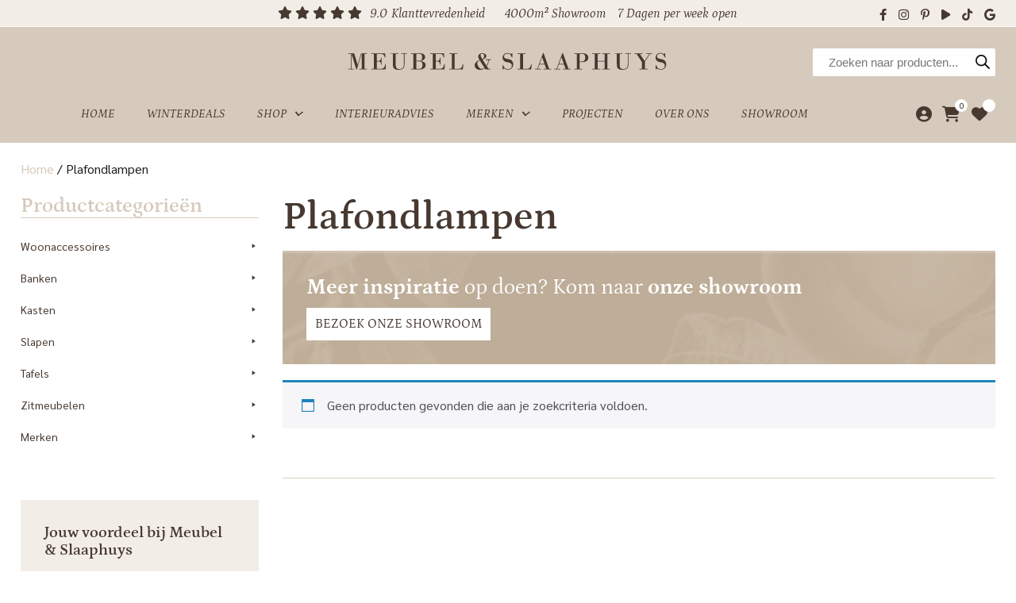

--- FILE ---
content_type: image/svg+xml
request_url: https://meubelslaaphuys.nl/wp-content/uploads/2023/05/logo.svg
body_size: 2015
content:
<?xml version="1.0" encoding="UTF-8"?>
<!-- Generator: Adobe Illustrator 26.5.0, SVG Export Plug-In . SVG Version: 6.00 Build 0)  -->
<svg xmlns="http://www.w3.org/2000/svg" xmlns:xlink="http://www.w3.org/1999/xlink" version="1.1" id="Layer_1" x="0px" y="0px" viewBox="0 0 612 65" style="enable-background:new 0 0 612 65;" xml:space="preserve">
<style type="text/css">
	.st0{fill-rule:evenodd;clip-rule:evenodd;fill:#473930;}
</style>
<g>
	<polygon class="st0" points="14.3,16 24.9,16 31.3,37 31.4,37 37.7,16 48.1,16 48.1,17.2 43.7,17.2 43.7,44.5 48.1,44.5 48.1,45.6    34.2,45.6 34.2,44.5 38.7,44.5 38.7,16.6 38.6,16.6 29.8,45.6 28.8,45.6 20,16.6 19.9,16.6 19.9,44.5 24.4,44.5 24.4,45.6    14.3,45.6 14.3,44.5 18.8,44.5 18.8,17.2 14.3,17.2 14.3,16  "></polygon>
	<path class="st0" d="M66.2,17.2v12.7h2.7c0.9,0,1.7-0.1,2.4-0.3c0.7-0.2,1.2-0.7,1.8-1.5c0.5-0.8,0.8-2.1,0.9-3.8l1.1,0v12.5h-1.1   c-0.1-2.4-0.6-4-1.4-4.7c-0.8-0.8-2-1.1-3.7-1.1h-2.7v13.5h6c3.4,0,5.8-0.7,7.1-2.2c1.3-1.4,2.1-3.7,2.3-6.6h1.1l-0.3,9.9H56.3   v-1.1H61V17.2h-4.7V16h25.2l0.5,7.9h-1.1c-0.4-2.4-1.2-4.1-2.4-5.2c-1.2-1.1-3.2-1.6-6-1.6H66.2L66.2,17.2z"></path>
	<path class="st0" d="M115.8,17.2H111V16h10.6v1.1h-4.7v17.9c0,2.6-0.2,4.5-0.6,5.7c-0.4,1.2-1.1,2.3-2.1,3.1   c-1,0.8-2.3,1.4-3.7,1.8c-1.4,0.4-2.9,0.6-4.5,0.6c-3.2,0-5.6-0.5-7.1-1.5c-1.5-1-2.4-2.3-2.8-3.8c-0.3-1.5-0.5-3.5-0.5-6l0-17.9   h-4.3V16h14.2v1.1h-4.7v17.4c0,2.4,0.1,4.3,0.3,5.6c0.2,1.4,0.8,2.5,1.8,3.4c1,0.9,2.5,1.4,4.6,1.4c1.7,0,3.2-0.4,4.6-1.1   c1.4-0.7,2.3-1.6,2.8-2.8c0.5-1.2,0.8-3.4,0.8-6.6V17.2L115.8,17.2z"></path>
	<path class="st0" d="M142.5,30.7h-4v13.8h4.2c1.5,0,2.8-0.1,3.7-0.4c0.9-0.2,1.7-0.9,2.3-1.9c0.6-1,1-2.6,1-4.8   c0-2.3-0.5-4.1-1.5-5.1C147.2,31.2,145.3,30.7,142.5,30.7L142.5,30.7z M143,17.2h-4.5v12.4h4.1c2.8,0,4.5-0.5,5.3-1.6   c0.8-1.1,1.1-2.8,1.1-5.1c0-1.8-0.2-3.1-0.8-3.9c-0.5-0.8-1.1-1.3-1.9-1.5C145.5,17.2,144.4,17.2,143,17.2L143,17.2z M133.2,44.5   V17.2h-4.6V16H144c1.7,0,3.1,0.1,4.2,0.3c1.1,0.2,2.2,0.6,3.3,1.3c1.1,0.7,1.8,1.6,2.3,2.6c0.5,1,0.7,2,0.7,2.9   c0,3.5-2.7,5.8-8.1,6.9v0.1c6.1,1,9.1,3.5,9.1,7.6c0,1-0.3,2.1-0.8,3.2c-0.5,1.1-1.4,2.1-2.6,2.9c-1.2,0.8-2.4,1.3-3.7,1.5   c-1.2,0.2-2.8,0.3-4.7,0.3h-15.1v-1.1H133.2L133.2,44.5z"></path>
	<path class="st0" d="M173.8,17.2v12.7h2.7c0.9,0,1.7-0.1,2.4-0.3c0.7-0.2,1.2-0.7,1.8-1.5c0.5-0.8,0.8-2.1,0.9-3.8l1.1,0v12.5h-1.1   c-0.1-2.4-0.6-4-1.4-4.7c-0.8-0.8-2-1.1-3.7-1.1h-2.7v13.5h6c3.4,0,5.8-0.7,7.1-2.2c1.3-1.4,2.1-3.7,2.3-6.6h1.1l-0.3,9.9h-26.2   v-1.1h4.7V17.2h-4.7V16h25.2l0.5,7.9h-1.1c-0.4-2.4-1.2-4.1-2.4-5.2c-1.2-1.1-3.2-1.6-6-1.6H173.8L173.8,17.2z"></path>
	<path class="st0" d="M208.5,17.2v27.3h6.6c1.3,0,2.3-0.1,3-0.3c0.7-0.2,1.5-0.7,2.2-1.4c0.7-0.7,1.3-1.6,1.7-2.6   c0.4-1,0.8-2.4,1.3-4.2h1l-0.8,9.7h-24.9v-1.1h4.7V17.2h-4.7V16h14.8v1.1H208.5L208.5,17.2z"></path>
	<path class="st0" d="M258.9,26.3c1.4-0.6,2.4-1.3,2.8-2.1c0.4-0.8,0.7-1.9,0.7-3.2c0-2.8-1.2-4.2-3.5-4.2c-0.9,0-1.6,0.2-2.2,0.7   c-0.6,0.5-0.9,1.1-0.9,1.8C255.7,20.7,256.7,23,258.9,26.3L258.9,26.3z M254.5,29.2c-3.1,1.2-4.7,2.8-4.7,4.9c0,2,0.8,4.2,2.4,6.7   c1.6,2.5,3.4,3.8,5.5,3.8c1.6,0,3.3-0.8,5.2-2.3C259.6,37.7,256.8,33.3,254.5,29.2L254.5,29.2z M260.6,29.3l5.2,8.2   c0.1,0.2,0.3,0.6,0.7,1.2c1.9-2.5,3-6,3.4-10.3l-4.3,0v-1.2h8.7v1.2h-3.4c-0.3,4.7-1.5,8.4-3.8,11.2l3.6,5h3.3v1.1h-8.8   c-0.6-0.9-1.2-1.7-1.8-2.3c-2.5,2-5.4,3-8.5,3c-3.1,0-5.5-0.8-7.2-2.4c-1.7-1.6-2.6-3.6-2.6-5.9c0-2.2,0.8-4.1,2.3-5.8   c1.5-1.7,3.7-3,6.6-3.9c-1.7-2.9-2.5-5.1-2.5-6.6c0-1.6,0.7-3,2.1-4.2c1.4-1.2,3.1-1.8,5.2-1.8c2,0,3.8,0.5,5.3,1.5   c1.5,1,2.2,2.2,2.2,3.8c0,1.3-0.5,2.4-1.5,3.4c-1,1-2.7,1.9-5.3,2.8L260.6,29.3L260.6,29.3z"></path>
	<path class="st0" d="M313.7,15.7l0.1,7.7h-1c-1.5-4.6-4.1-6.9-7.8-6.9c-2.1,0-3.7,0.6-4.8,1.7c-1.1,1.1-1.7,2.3-1.7,3.5   c0,1.1,0.5,2.1,1.4,2.9c0.9,0.8,2.7,1.4,5.2,1.8c2.5,0.4,4.4,1,5.7,1.6c1.3,0.6,2.4,1.7,3.3,3.1c0.9,1.5,1.4,3.1,1.4,5   c0,2.9-0.9,5.3-2.8,7.2c-1.9,1.9-4.2,2.9-7,2.9c-2.3,0-4.5-0.8-6.8-2.5l-2.1,1.9H296v-8.3h0.9c0.9,2.6,2.1,4.6,3.6,5.9   c1.6,1.3,3.3,2,5.1,2c1.8,0,3.5-0.6,5.1-1.8c1.5-1.2,2.3-2.7,2.3-4.6c0-1.6-0.5-2.9-1.6-3.9c-1.1-1.1-2.8-1.8-5.2-2.2   c-2.4-0.4-4.2-0.9-5.5-1.4c-1.3-0.5-2.4-1.5-3.3-2.8c-0.9-1.3-1.4-2.8-1.4-4.4c0-2.2,0.8-4.2,2.4-6c1.6-1.8,3.7-2.6,6.5-2.6   c2.3,0,4.4,0.7,6.4,2.2c0.5-0.5,1-1.1,1.4-1.8H313.7L313.7,15.7z"></path>
	<path class="st0" d="M333.3,17.2v27.3h6.6c1.3,0,2.3-0.1,3-0.3c0.7-0.2,1.5-0.7,2.2-1.4c0.7-0.7,1.3-1.6,1.7-2.6   c0.4-1,0.8-2.4,1.3-4.2h1l-0.8,9.7h-24.9v-1.1h4.7V17.2h-4.7V16h14.8v1.1H333.3L333.3,17.2z"></path>
	<path class="st0" d="M363.8,35.3h8.6l-4.2-11.9h-0.1L363.8,35.3L363.8,35.3z M372.8,36.4h-9.4l-3,8.1h5.5v1.1h-10.7v-1.1h4.1   l10.8-29.2h0.7L381,44.5h4v1.1h-14.1v-1.1h4.8L372.8,36.4L372.8,36.4z"></path>
	<path class="st0" d="M399.2,35.3h8.6l-4.2-11.9h-0.1L399.2,35.3L399.2,35.3z M408.1,36.4h-9.4l-3,8.1h5.5v1.1h-10.7v-1.1h4.1   l10.8-29.2h0.7l10.3,29.2h4v1.1h-14.1v-1.1h4.8L408.1,36.4L408.1,36.4z"></path>
	<path class="st0" d="M436.8,17.2v13.8h2.8c1.5,0,2.7-0.1,3.7-0.4c1-0.3,1.8-0.9,2.5-2c0.7-1.1,1.1-2.7,1.1-5c0-2-0.3-3.4-0.9-4.4   c-0.6-0.9-1.4-1.5-2.2-1.7c-0.9-0.2-1.9-0.3-3.2-0.3H436.8L436.8,17.2z M436.8,32.1v12.4h4.8v1.1h-14.7v-1.1h4.7V17.2h-4.7V16h15.3   c3.4,0,6,0.8,7.8,2.3c1.8,1.5,2.6,3.4,2.6,5.7c0,2.3-0.9,4.2-2.6,5.8c-1.8,1.6-4.7,2.3-8.8,2.3L436.8,32.1L436.8,32.1z"></path>
	<polygon class="st0" points="464.4,44.5 464.4,17.2 459.7,17.2 459.7,16 474.3,16 474.3,17.2 469.6,17.2 469.6,29.8 482.4,29.8    482.4,17.2 477.8,17.2 477.8,16 492.3,16 492.3,17.2 487.6,17.2 487.6,44.5 492.3,44.5 492.3,45.6 477.8,45.6 477.8,44.5    482.4,44.5 482.4,30.9 469.6,30.9 469.6,44.5 474.3,44.5 474.3,45.6 459.7,45.6 459.7,44.5 464.4,44.5  "></polygon>
	<path class="st0" d="M524.8,17.2H520V16h10.6v1.1h-4.7v17.9c0,2.6-0.2,4.5-0.6,5.7c-0.4,1.2-1.1,2.3-2.1,3.1   c-1,0.8-2.3,1.4-3.7,1.8c-1.4,0.4-2.9,0.6-4.4,0.6c-3.2,0-5.6-0.5-7.1-1.5c-1.5-1-2.4-2.3-2.8-3.8c-0.4-1.5-0.5-3.5-0.5-6l0-17.9   h-4.3V16h14.1v1.1h-4.7v17.4c0,2.4,0.1,4.3,0.3,5.6c0.2,1.4,0.8,2.5,1.8,3.4c1,0.9,2.5,1.4,4.6,1.4c1.7,0,3.2-0.4,4.6-1.1   c1.4-0.7,2.3-1.6,2.8-2.8c0.5-1.2,0.8-3.4,0.8-6.6V17.2L524.8,17.2z"></path>
	<polygon class="st0" points="536.8,16 551.6,16 551.6,17.2 546.8,17.2 555.4,30.2 564,17.2 558.6,17.2 558.6,16 569.1,16    569.1,17.2 565.3,17.2 556,31.3 556,44.5 560.9,44.5 560.9,45.6 545.7,45.6 545.7,44.5 550.7,44.5 550.7,32.1 540.8,17.2    536.8,17.2 536.8,16  "></polygon>
	<path class="st0" d="M593.1,15.7l0.1,7.7h-1c-1.5-4.6-4.1-6.9-7.8-6.9c-2.1,0-3.7,0.6-4.8,1.7c-1.1,1.1-1.7,2.3-1.7,3.5   c0,1.1,0.5,2.1,1.4,2.9c0.9,0.8,2.7,1.4,5.2,1.8c2.5,0.4,4.4,1,5.7,1.6c1.3,0.6,2.4,1.7,3.3,3.1c0.9,1.5,1.4,3.1,1.4,5   c0,2.9-0.9,5.3-2.8,7.2c-1.9,1.9-4.2,2.9-7,2.9c-2.3,0-4.6-0.8-6.8-2.5l-2.1,1.9h-0.8v-8.3h0.9c0.9,2.6,2.1,4.6,3.6,5.9   c1.6,1.3,3.3,2,5.1,2c1.8,0,3.5-0.6,5.1-1.8c1.5-1.2,2.3-2.7,2.3-4.6c0-1.6-0.5-2.9-1.6-3.9c-1.1-1.1-2.8-1.8-5.2-2.2   c-2.4-0.4-4.2-0.9-5.5-1.4c-1.3-0.5-2.4-1.5-3.3-2.8c-0.9-1.3-1.4-2.8-1.4-4.4c0-2.2,0.8-4.2,2.4-6c1.6-1.8,3.7-2.6,6.5-2.6   c2.3,0,4.4,0.7,6.4,2.2c0.5-0.5,1-1.1,1.4-1.8H593.1L593.1,15.7z"></path>
</g>
</svg>
